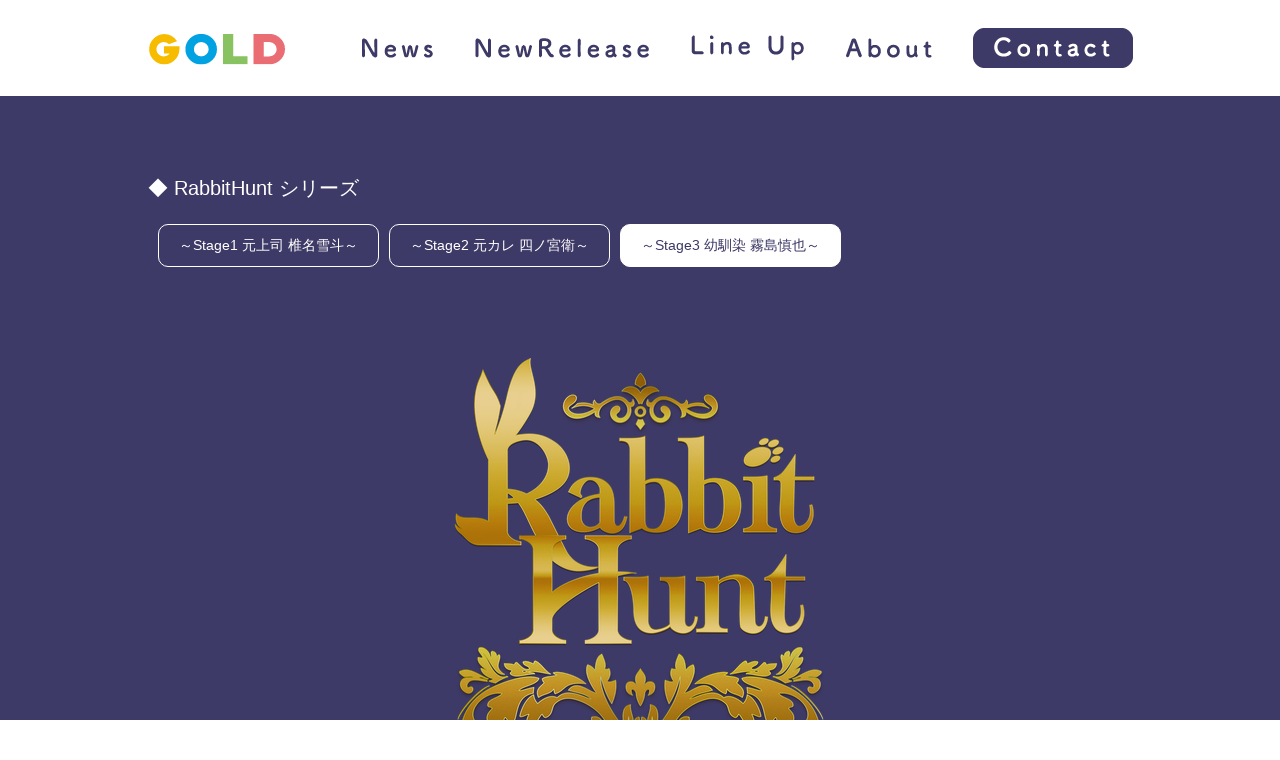

--- FILE ---
content_type: text/html; charset=UTF-8
request_url: https://gold-cd.jp/products/rabbit-hunt03
body_size: 10201
content:
<!DOCTYPE html>
<html lang="ja">

<head>
	<meta charset="UTF-8">
	<meta name="viewport" content="width=device-width, initial-scale=1, shrink-to-fit=no">

<!-- Global site tag (gtag.js) - Google Analytics -->
<script async src="https://www.googletagmanager.com/gtag/js?id=G-S6T0DVHXP3"></script>
<script>
  window.dataLayer = window.dataLayer || [];
  function gtag(){dataLayer.push(arguments);}
  gtag('js', new Date());

  gtag('config', 'G-S6T0DVHXP3');
</script>
<!-- Google Tag Manager -->
<script>(function(w,d,s,l,i){w[l]=w[l]||[];w[l].push({'gtm.start':
new Date().getTime(),event:'gtm.js'});var f=d.getElementsByTagName(s)[0],
j=d.createElement(s),dl=l!='dataLayer'?'&l='+l:'';j.async=true;j.src=
'https://www.googletagmanager.com/gtm.js?id='+i+dl;f.parentNode.insertBefore(j,f);
})(window,document,'script','dataLayer','GTM-MCG32FC');</script>
<!-- End Google Tag Manager -->
	<title>RabbitHunt ～Stage3 幼馴染 霧島慎也～ &#8211; GOLD</title>
<meta name='robots' content='max-image-preview:large' />
<link rel='dns-prefetch' href='//webfonts.sakura.ne.jp' />
<link rel='stylesheet' id='wp-block-library-css' href='https://gold-cd.jp/wp-includes/css/dist/block-library/style.min.css?ver=6.2.2' media='all' />
<link rel='stylesheet' id='classic-theme-styles-css' href='https://gold-cd.jp/wp-includes/css/classic-themes.min.css?ver=6.2.2' media='all' />
<style id='global-styles-inline-css'>
body{--wp--preset--color--black: #000000;--wp--preset--color--cyan-bluish-gray: #abb8c3;--wp--preset--color--white: #fff;--wp--preset--color--pale-pink: #f78da7;--wp--preset--color--vivid-red: #cf2e2e;--wp--preset--color--luminous-vivid-orange: #ff6900;--wp--preset--color--luminous-vivid-amber: #fcb900;--wp--preset--color--light-green-cyan: #7bdcb5;--wp--preset--color--vivid-green-cyan: #00d084;--wp--preset--color--pale-cyan-blue: #8ed1fc;--wp--preset--color--vivid-cyan-blue: #0693e3;--wp--preset--color--vivid-purple: #9b51e0;--wp--preset--color--blue: #007bff;--wp--preset--color--indigo: #6610f2;--wp--preset--color--purple: #53f;--wp--preset--color--pink: #e83e8c;--wp--preset--color--red: #dc3545;--wp--preset--color--orange: #fd7e14;--wp--preset--color--yellow: #ffc107;--wp--preset--color--green: #28a745;--wp--preset--color--teal: #20c997;--wp--preset--color--cyan: #17a2b8;--wp--preset--color--gray: #6c757d;--wp--preset--color--gray-dark: #343a40;--wp--preset--gradient--vivid-cyan-blue-to-vivid-purple: linear-gradient(135deg,rgba(6,147,227,1) 0%,rgb(155,81,224) 100%);--wp--preset--gradient--light-green-cyan-to-vivid-green-cyan: linear-gradient(135deg,rgb(122,220,180) 0%,rgb(0,208,130) 100%);--wp--preset--gradient--luminous-vivid-amber-to-luminous-vivid-orange: linear-gradient(135deg,rgba(252,185,0,1) 0%,rgba(255,105,0,1) 100%);--wp--preset--gradient--luminous-vivid-orange-to-vivid-red: linear-gradient(135deg,rgba(255,105,0,1) 0%,rgb(207,46,46) 100%);--wp--preset--gradient--very-light-gray-to-cyan-bluish-gray: linear-gradient(135deg,rgb(238,238,238) 0%,rgb(169,184,195) 100%);--wp--preset--gradient--cool-to-warm-spectrum: linear-gradient(135deg,rgb(74,234,220) 0%,rgb(151,120,209) 20%,rgb(207,42,186) 40%,rgb(238,44,130) 60%,rgb(251,105,98) 80%,rgb(254,248,76) 100%);--wp--preset--gradient--blush-light-purple: linear-gradient(135deg,rgb(255,206,236) 0%,rgb(152,150,240) 100%);--wp--preset--gradient--blush-bordeaux: linear-gradient(135deg,rgb(254,205,165) 0%,rgb(254,45,45) 50%,rgb(107,0,62) 100%);--wp--preset--gradient--luminous-dusk: linear-gradient(135deg,rgb(255,203,112) 0%,rgb(199,81,192) 50%,rgb(65,88,208) 100%);--wp--preset--gradient--pale-ocean: linear-gradient(135deg,rgb(255,245,203) 0%,rgb(182,227,212) 50%,rgb(51,167,181) 100%);--wp--preset--gradient--electric-grass: linear-gradient(135deg,rgb(202,248,128) 0%,rgb(113,206,126) 100%);--wp--preset--gradient--midnight: linear-gradient(135deg,rgb(2,3,129) 0%,rgb(40,116,252) 100%);--wp--preset--duotone--dark-grayscale: url('#wp-duotone-dark-grayscale');--wp--preset--duotone--grayscale: url('#wp-duotone-grayscale');--wp--preset--duotone--purple-yellow: url('#wp-duotone-purple-yellow');--wp--preset--duotone--blue-red: url('#wp-duotone-blue-red');--wp--preset--duotone--midnight: url('#wp-duotone-midnight');--wp--preset--duotone--magenta-yellow: url('#wp-duotone-magenta-yellow');--wp--preset--duotone--purple-green: url('#wp-duotone-purple-green');--wp--preset--duotone--blue-orange: url('#wp-duotone-blue-orange');--wp--preset--font-size--small: 13px;--wp--preset--font-size--medium: 20px;--wp--preset--font-size--large: 36px;--wp--preset--font-size--x-large: 42px;--wp--preset--spacing--20: 0.44rem;--wp--preset--spacing--30: 0.67rem;--wp--preset--spacing--40: 1rem;--wp--preset--spacing--50: 1.5rem;--wp--preset--spacing--60: 2.25rem;--wp--preset--spacing--70: 3.38rem;--wp--preset--spacing--80: 5.06rem;--wp--preset--shadow--natural: 6px 6px 9px rgba(0, 0, 0, 0.2);--wp--preset--shadow--deep: 12px 12px 50px rgba(0, 0, 0, 0.4);--wp--preset--shadow--sharp: 6px 6px 0px rgba(0, 0, 0, 0.2);--wp--preset--shadow--outlined: 6px 6px 0px -3px rgba(255, 255, 255, 1), 6px 6px rgba(0, 0, 0, 1);--wp--preset--shadow--crisp: 6px 6px 0px rgba(0, 0, 0, 1);}:where(.is-layout-flex){gap: 0.5em;}body .is-layout-flow > .alignleft{float: left;margin-inline-start: 0;margin-inline-end: 2em;}body .is-layout-flow > .alignright{float: right;margin-inline-start: 2em;margin-inline-end: 0;}body .is-layout-flow > .aligncenter{margin-left: auto !important;margin-right: auto !important;}body .is-layout-constrained > .alignleft{float: left;margin-inline-start: 0;margin-inline-end: 2em;}body .is-layout-constrained > .alignright{float: right;margin-inline-start: 2em;margin-inline-end: 0;}body .is-layout-constrained > .aligncenter{margin-left: auto !important;margin-right: auto !important;}body .is-layout-constrained > :where(:not(.alignleft):not(.alignright):not(.alignfull)){max-width: var(--wp--style--global--content-size);margin-left: auto !important;margin-right: auto !important;}body .is-layout-constrained > .alignwide{max-width: var(--wp--style--global--wide-size);}body .is-layout-flex{display: flex;}body .is-layout-flex{flex-wrap: wrap;align-items: center;}body .is-layout-flex > *{margin: 0;}:where(.wp-block-columns.is-layout-flex){gap: 2em;}.has-black-color{color: var(--wp--preset--color--black) !important;}.has-cyan-bluish-gray-color{color: var(--wp--preset--color--cyan-bluish-gray) !important;}.has-white-color{color: var(--wp--preset--color--white) !important;}.has-pale-pink-color{color: var(--wp--preset--color--pale-pink) !important;}.has-vivid-red-color{color: var(--wp--preset--color--vivid-red) !important;}.has-luminous-vivid-orange-color{color: var(--wp--preset--color--luminous-vivid-orange) !important;}.has-luminous-vivid-amber-color{color: var(--wp--preset--color--luminous-vivid-amber) !important;}.has-light-green-cyan-color{color: var(--wp--preset--color--light-green-cyan) !important;}.has-vivid-green-cyan-color{color: var(--wp--preset--color--vivid-green-cyan) !important;}.has-pale-cyan-blue-color{color: var(--wp--preset--color--pale-cyan-blue) !important;}.has-vivid-cyan-blue-color{color: var(--wp--preset--color--vivid-cyan-blue) !important;}.has-vivid-purple-color{color: var(--wp--preset--color--vivid-purple) !important;}.has-black-background-color{background-color: var(--wp--preset--color--black) !important;}.has-cyan-bluish-gray-background-color{background-color: var(--wp--preset--color--cyan-bluish-gray) !important;}.has-white-background-color{background-color: var(--wp--preset--color--white) !important;}.has-pale-pink-background-color{background-color: var(--wp--preset--color--pale-pink) !important;}.has-vivid-red-background-color{background-color: var(--wp--preset--color--vivid-red) !important;}.has-luminous-vivid-orange-background-color{background-color: var(--wp--preset--color--luminous-vivid-orange) !important;}.has-luminous-vivid-amber-background-color{background-color: var(--wp--preset--color--luminous-vivid-amber) !important;}.has-light-green-cyan-background-color{background-color: var(--wp--preset--color--light-green-cyan) !important;}.has-vivid-green-cyan-background-color{background-color: var(--wp--preset--color--vivid-green-cyan) !important;}.has-pale-cyan-blue-background-color{background-color: var(--wp--preset--color--pale-cyan-blue) !important;}.has-vivid-cyan-blue-background-color{background-color: var(--wp--preset--color--vivid-cyan-blue) !important;}.has-vivid-purple-background-color{background-color: var(--wp--preset--color--vivid-purple) !important;}.has-black-border-color{border-color: var(--wp--preset--color--black) !important;}.has-cyan-bluish-gray-border-color{border-color: var(--wp--preset--color--cyan-bluish-gray) !important;}.has-white-border-color{border-color: var(--wp--preset--color--white) !important;}.has-pale-pink-border-color{border-color: var(--wp--preset--color--pale-pink) !important;}.has-vivid-red-border-color{border-color: var(--wp--preset--color--vivid-red) !important;}.has-luminous-vivid-orange-border-color{border-color: var(--wp--preset--color--luminous-vivid-orange) !important;}.has-luminous-vivid-amber-border-color{border-color: var(--wp--preset--color--luminous-vivid-amber) !important;}.has-light-green-cyan-border-color{border-color: var(--wp--preset--color--light-green-cyan) !important;}.has-vivid-green-cyan-border-color{border-color: var(--wp--preset--color--vivid-green-cyan) !important;}.has-pale-cyan-blue-border-color{border-color: var(--wp--preset--color--pale-cyan-blue) !important;}.has-vivid-cyan-blue-border-color{border-color: var(--wp--preset--color--vivid-cyan-blue) !important;}.has-vivid-purple-border-color{border-color: var(--wp--preset--color--vivid-purple) !important;}.has-vivid-cyan-blue-to-vivid-purple-gradient-background{background: var(--wp--preset--gradient--vivid-cyan-blue-to-vivid-purple) !important;}.has-light-green-cyan-to-vivid-green-cyan-gradient-background{background: var(--wp--preset--gradient--light-green-cyan-to-vivid-green-cyan) !important;}.has-luminous-vivid-amber-to-luminous-vivid-orange-gradient-background{background: var(--wp--preset--gradient--luminous-vivid-amber-to-luminous-vivid-orange) !important;}.has-luminous-vivid-orange-to-vivid-red-gradient-background{background: var(--wp--preset--gradient--luminous-vivid-orange-to-vivid-red) !important;}.has-very-light-gray-to-cyan-bluish-gray-gradient-background{background: var(--wp--preset--gradient--very-light-gray-to-cyan-bluish-gray) !important;}.has-cool-to-warm-spectrum-gradient-background{background: var(--wp--preset--gradient--cool-to-warm-spectrum) !important;}.has-blush-light-purple-gradient-background{background: var(--wp--preset--gradient--blush-light-purple) !important;}.has-blush-bordeaux-gradient-background{background: var(--wp--preset--gradient--blush-bordeaux) !important;}.has-luminous-dusk-gradient-background{background: var(--wp--preset--gradient--luminous-dusk) !important;}.has-pale-ocean-gradient-background{background: var(--wp--preset--gradient--pale-ocean) !important;}.has-electric-grass-gradient-background{background: var(--wp--preset--gradient--electric-grass) !important;}.has-midnight-gradient-background{background: var(--wp--preset--gradient--midnight) !important;}.has-small-font-size{font-size: var(--wp--preset--font-size--small) !important;}.has-medium-font-size{font-size: var(--wp--preset--font-size--medium) !important;}.has-large-font-size{font-size: var(--wp--preset--font-size--large) !important;}.has-x-large-font-size{font-size: var(--wp--preset--font-size--x-large) !important;}
.wp-block-navigation a:where(:not(.wp-element-button)){color: inherit;}
:where(.wp-block-columns.is-layout-flex){gap: 2em;}
.wp-block-pullquote{font-size: 1.5em;line-height: 1.6;}
</style>
<link rel='stylesheet' id='contact-form-7-css' href='https://gold-cd.jp/wp-content/plugins/contact-form-7/includes/css/styles.css?ver=5.8.7' media='all' />
<link rel='stylesheet' id='child-understrap-styles-css' href='https://gold-cd.jp/wp-content/themes/gold-cd/css/child-theme.min.css?ver=20220207_0745' media='all' />
<!--n2css--><script src='https://gold-cd.jp/wp-includes/js/jquery/jquery.min.js?ver=3.6.4' id='jquery-core-js'></script>
<script src='https://gold-cd.jp/wp-includes/js/jquery/jquery-migrate.min.js?ver=3.4.0' id='jquery-migrate-js'></script>
<script src='//webfonts.sakura.ne.jp/js/sakurav3.js?fadein=0&#038;ver=3.1.0' id='typesquare_std-js'></script>
<link rel="canonical" href="https://gold-cd.jp/products/rabbit-hunt03" />
<link rel='shortlink' href='https://gold-cd.jp/?p=2350' />
<link rel="alternate" type="application/json+oembed" href="https://gold-cd.jp/wp-json/oembed/1.0/embed?url=https%3A%2F%2Fgold-cd.jp%2Fproducts%2Frabbit-hunt03" />
<link rel="alternate" type="text/xml+oembed" href="https://gold-cd.jp/wp-json/oembed/1.0/embed?url=https%3A%2F%2Fgold-cd.jp%2Fproducts%2Frabbit-hunt03&#038;format=xml" />
<link rel="icon" href="https://gold-cd.jp/wp-content/themes/gold-cd/favicon.png">

	<style type="text/css">
	#wpadminbar #wp-admin-bar-wp-logo>.ab-item .ab-icon::before {
		content: "";
		display: inline-block;
		width: 20px;
		height: 20px;
		background: url(/wp-content/themes/gold-cd/images/favicon.png) no-repeat 0 0 / 100% 100%;
	}
	</style>
	<meta name="mobile-web-app-capable" content="yes">
<meta name="apple-mobile-web-app-capable" content="yes">
<meta name="apple-mobile-web-app-title" content="GOLD - ">
<style>.recentcomments a{display:inline !important;padding:0 !important;margin:0 !important;}</style></head>

<body class="products-template-default single single-products postid-2350 single-format-standard wp-embed-responsive understrap-has-sidebar" itemscope itemtype="http://schema.org/WebSite">
	<svg xmlns="http://www.w3.org/2000/svg" viewBox="0 0 0 0" width="0" height="0" focusable="false" role="none" style="visibility: hidden; position: absolute; left: -9999px; overflow: hidden;" ><defs><filter id="wp-duotone-dark-grayscale"><feColorMatrix color-interpolation-filters="sRGB" type="matrix" values=" .299 .587 .114 0 0 .299 .587 .114 0 0 .299 .587 .114 0 0 .299 .587 .114 0 0 " /><feComponentTransfer color-interpolation-filters="sRGB" ><feFuncR type="table" tableValues="0 0.49803921568627" /><feFuncG type="table" tableValues="0 0.49803921568627" /><feFuncB type="table" tableValues="0 0.49803921568627" /><feFuncA type="table" tableValues="1 1" /></feComponentTransfer><feComposite in2="SourceGraphic" operator="in" /></filter></defs></svg><svg xmlns="http://www.w3.org/2000/svg" viewBox="0 0 0 0" width="0" height="0" focusable="false" role="none" style="visibility: hidden; position: absolute; left: -9999px; overflow: hidden;" ><defs><filter id="wp-duotone-grayscale"><feColorMatrix color-interpolation-filters="sRGB" type="matrix" values=" .299 .587 .114 0 0 .299 .587 .114 0 0 .299 .587 .114 0 0 .299 .587 .114 0 0 " /><feComponentTransfer color-interpolation-filters="sRGB" ><feFuncR type="table" tableValues="0 1" /><feFuncG type="table" tableValues="0 1" /><feFuncB type="table" tableValues="0 1" /><feFuncA type="table" tableValues="1 1" /></feComponentTransfer><feComposite in2="SourceGraphic" operator="in" /></filter></defs></svg><svg xmlns="http://www.w3.org/2000/svg" viewBox="0 0 0 0" width="0" height="0" focusable="false" role="none" style="visibility: hidden; position: absolute; left: -9999px; overflow: hidden;" ><defs><filter id="wp-duotone-purple-yellow"><feColorMatrix color-interpolation-filters="sRGB" type="matrix" values=" .299 .587 .114 0 0 .299 .587 .114 0 0 .299 .587 .114 0 0 .299 .587 .114 0 0 " /><feComponentTransfer color-interpolation-filters="sRGB" ><feFuncR type="table" tableValues="0.54901960784314 0.98823529411765" /><feFuncG type="table" tableValues="0 1" /><feFuncB type="table" tableValues="0.71764705882353 0.25490196078431" /><feFuncA type="table" tableValues="1 1" /></feComponentTransfer><feComposite in2="SourceGraphic" operator="in" /></filter></defs></svg><svg xmlns="http://www.w3.org/2000/svg" viewBox="0 0 0 0" width="0" height="0" focusable="false" role="none" style="visibility: hidden; position: absolute; left: -9999px; overflow: hidden;" ><defs><filter id="wp-duotone-blue-red"><feColorMatrix color-interpolation-filters="sRGB" type="matrix" values=" .299 .587 .114 0 0 .299 .587 .114 0 0 .299 .587 .114 0 0 .299 .587 .114 0 0 " /><feComponentTransfer color-interpolation-filters="sRGB" ><feFuncR type="table" tableValues="0 1" /><feFuncG type="table" tableValues="0 0.27843137254902" /><feFuncB type="table" tableValues="0.5921568627451 0.27843137254902" /><feFuncA type="table" tableValues="1 1" /></feComponentTransfer><feComposite in2="SourceGraphic" operator="in" /></filter></defs></svg><svg xmlns="http://www.w3.org/2000/svg" viewBox="0 0 0 0" width="0" height="0" focusable="false" role="none" style="visibility: hidden; position: absolute; left: -9999px; overflow: hidden;" ><defs><filter id="wp-duotone-midnight"><feColorMatrix color-interpolation-filters="sRGB" type="matrix" values=" .299 .587 .114 0 0 .299 .587 .114 0 0 .299 .587 .114 0 0 .299 .587 .114 0 0 " /><feComponentTransfer color-interpolation-filters="sRGB" ><feFuncR type="table" tableValues="0 0" /><feFuncG type="table" tableValues="0 0.64705882352941" /><feFuncB type="table" tableValues="0 1" /><feFuncA type="table" tableValues="1 1" /></feComponentTransfer><feComposite in2="SourceGraphic" operator="in" /></filter></defs></svg><svg xmlns="http://www.w3.org/2000/svg" viewBox="0 0 0 0" width="0" height="0" focusable="false" role="none" style="visibility: hidden; position: absolute; left: -9999px; overflow: hidden;" ><defs><filter id="wp-duotone-magenta-yellow"><feColorMatrix color-interpolation-filters="sRGB" type="matrix" values=" .299 .587 .114 0 0 .299 .587 .114 0 0 .299 .587 .114 0 0 .299 .587 .114 0 0 " /><feComponentTransfer color-interpolation-filters="sRGB" ><feFuncR type="table" tableValues="0.78039215686275 1" /><feFuncG type="table" tableValues="0 0.94901960784314" /><feFuncB type="table" tableValues="0.35294117647059 0.47058823529412" /><feFuncA type="table" tableValues="1 1" /></feComponentTransfer><feComposite in2="SourceGraphic" operator="in" /></filter></defs></svg><svg xmlns="http://www.w3.org/2000/svg" viewBox="0 0 0 0" width="0" height="0" focusable="false" role="none" style="visibility: hidden; position: absolute; left: -9999px; overflow: hidden;" ><defs><filter id="wp-duotone-purple-green"><feColorMatrix color-interpolation-filters="sRGB" type="matrix" values=" .299 .587 .114 0 0 .299 .587 .114 0 0 .299 .587 .114 0 0 .299 .587 .114 0 0 " /><feComponentTransfer color-interpolation-filters="sRGB" ><feFuncR type="table" tableValues="0.65098039215686 0.40392156862745" /><feFuncG type="table" tableValues="0 1" /><feFuncB type="table" tableValues="0.44705882352941 0.4" /><feFuncA type="table" tableValues="1 1" /></feComponentTransfer><feComposite in2="SourceGraphic" operator="in" /></filter></defs></svg><svg xmlns="http://www.w3.org/2000/svg" viewBox="0 0 0 0" width="0" height="0" focusable="false" role="none" style="visibility: hidden; position: absolute; left: -9999px; overflow: hidden;" ><defs><filter id="wp-duotone-blue-orange"><feColorMatrix color-interpolation-filters="sRGB" type="matrix" values=" .299 .587 .114 0 0 .299 .587 .114 0 0 .299 .587 .114 0 0 .299 .587 .114 0 0 " /><feComponentTransfer color-interpolation-filters="sRGB" ><feFuncR type="table" tableValues="0.098039215686275 1" /><feFuncG type="table" tableValues="0 0.66274509803922" /><feFuncB type="table" tableValues="0.84705882352941 0.41960784313725" /><feFuncA type="table" tableValues="1 1" /></feComponentTransfer><feComposite in2="SourceGraphic" operator="in" /></filter></defs></svg><!-- Google Tag Manager (noscript) -->
<noscript><iframe src="https://www.googletagmanager.com/ns.html?id=GTM-MCG32FC"
height="0" width="0" style="display:none;visibility:hidden"></iframe></noscript>
<!-- End Google Tag Manager (noscript) -->
	<div class="site" id="page">

		<!-- ******************* The Navbar Area ******************* -->
		<div id="wrapper-navbar" class="fixed-top">

			<a class="skip-link sr-only sr-only-focusable" href="#content">コンテンツへスキップ</a>

			<nav id="main-nav" class="navbar navbar-expand-lg navbar-light" aria-labelledby="main-nav-label">

				<h2 id="main-nav-label" class="sr-only">
					Main Navigation				</h2>

									<div class="container">
					
					<!-- Your site title as branding in the menu -->
					
													<div class="navbar-brand mb-0"><a rel="home" href="https://gold-cd.jp/" itemprop="url">
								<img src="https://gold-cd.jp/wp-content/themes/gold-cd/images/common/logo.svg" alt="GOLD" width="137" height="32">
							</a></div>

						
											<!-- end custom logo -->

					<button class="navbar-toggler" type="button" data-toggle="collapse" data-target="#navbarNavDropdown" aria-controls="navbarNavDropdown" aria-expanded="false" aria-label="ナビゲーション切り替え">
						<span class="navbar-toggler-icon"></span>
					</button>

					<!-- The WordPress Menu goes here -->
					<div id="navbarNavDropdown" class="collapse navbar-collapse navbar-expand-md">
						<ul id="main-menu" class="navbar-nav ml-auto">
							<li itemscope="itemscope" itemtype="https://www.schema.org/SiteNavigationElement" id="menu-item-news" class="menu-item menu-item-type-custom menu-item-object-custom menu-item-news nav-item">
								<a title="News" href="/#news" class="nav-link">
									News
								</a>
							</li>
							<li itemscope="itemscope" itemtype="https://www.schema.org/SiteNavigationElement" id="menu-item-newrelease" class="menu-item menu-item-type-custom menu-item-object-custom menu-item-newrelease nav-item">
								<a title="NewRelease" href="/#newrelease" class="nav-link">
									NewRelease
								</a>
							</li>
							<li itemscope="itemscope" itemtype="https://www.schema.org/SiteNavigationElement" id="menu-item-lineup" class="menu-item menu-item-type-custom menu-item-object-custom menu-item-lineup nav-item">
								<a title="LineUp" href="/lineup/" class="nav-link">Line Up</a>
							</li>
							<li itemscope="itemscope" itemtype="https://www.schema.org/SiteNavigationElement" id="menu-item-about" class="menu-item menu-item-type-custom menu-item-object-custom menu-item-about nav-item">
								<a title="About" href="/#about" class="nav-link">About</a>
							</li>
							<li itemscope="itemscope" itemtype="https://www.schema.org/SiteNavigationElement" id="menu-item-contact" class="menu-item menu-item-type-custom menu-item-object-custom menu-item-contact nav-item">
								<a title="Contact" href="/contact/" class="nav-link btn btn-contact">
									Contact
								</a>
							</li>
						</ul>
					</div>
				</div><!-- .container -->
			</nav><!-- .site-navigation -->

		</div><!-- #wrapper-navbar end -->


<div class="wrapper" id="products-wrapper">
<div class="container" id="content" tabindex="-1">
			<main class="site-main" id="main">

				

									<!-- シリーズタイトル -->
					<p class="h5 mb-4 text-left">
						◆
						RabbitHunt						シリーズ
											</p>

					<!-- シリーズタブ -->
					<ul class="nav nav-pills mb-5 series-list">
																						<li class="nav-item">
							<a class="nav-link" href="https://gold-cd.jp/products/rabbit-hunt">
							～Stage1 元上司 椎名雪斗～							</a>
						</li>
												<li class="nav-item">
							<a class="nav-link
													" href="https://gold-cd.jp/products/rabbit-hunt02">
								～Stage2 元カレ 四ノ宮衛～								</a>

							</a>
						</li>

													<li class="nav-item">
							<a class="nav-link
							 active						" href="https://gold-cd.jp/products/rabbit-hunt03">
								～Stage3 幼馴染 霧島慎也～								</a>

							</a>
						</li>

																	</ul>


				







<article class="post-2350 products type-products status-publish format-standard has-post-thumbnail hentry category-11" id="post-2350">

	<header class="entry-header">

		<h1 class="entry-title">RabbitHunt ～Stage3 幼馴染 霧島慎也～</h1>
		<div class="entry-meta">

			
		</div><!-- .entry-meta -->

	</header><!-- .entry-header -->


	<div class="entry-content">

		<div id="content_start">&nbsp;</div>
<div id="cc-matrix-2086662275">
<div id="cc-m-8149048575" class="j-module n j-imageSubtitle">
<figure class="cc-imagewrapper cc-m-image-align-3"><img decoding="async" id="cc-m-imagesubtitle-image-8149048575" class="" src="https://gold-cd.jp/wp-content/uploads/2022/01/image-5-6-3-7.png" sizes="(min-width: 381px) 381px, 100vw" alt="" data-src-width="958" data-src-height="1059" data-src="https://gold-cd.jp/wp-content/uploads/2022/01/image-5-6-3-7.png" data-image-id="5465876175" data-pfsrc="https://gold-cd.jp/wp-content/uploads/2022/01/image-5-6-3-7.png"></figure>
<div class="cc-clear">&nbsp;</div>
</div>
<div id="cc-m-8149055075" class="j-module n j-spacing">
<div class="cc-m-spacer" style="height: 39px;">&nbsp;</div>
</div>
<div id="cc-m-8278103275" class="j-module n j-imageSubtitle">
<figure class="cc-imagewrapper cc-m-image-align-3"><img decoding="async" id="cc-m-imagesubtitle-image-8278103275" class="" src="https://gold-cd.jp/wp-content/uploads/2022/01/image-6-0-9.png" sizes="(min-width: 227px) 227px, 100vw" alt="" data-src-width="508" data-src-height="1760" data-src="https://gold-cd.jp/wp-content/uploads/2022/01/image-6-0-9.png" data-image-id="5504098175" data-pfsrc="https://gold-cd.jp/wp-content/uploads/2022/01/image-6-0-9.png"></figure>
<div class="cc-clear">&nbsp;</div>
</div>
<div id="cc-m-8278103675" class="j-module n j-imageSubtitle">
<figure class="cc-imagewrapper cc-m-image-align-1 cc-m-width-maxed"><img decoding="async" id="cc-m-imagesubtitle-image-8278103675" class="" src="https://gold-cd.jp/wp-content/uploads/2022/01/image-0-1-1.png" sizes="(min-width: 950px) 950px, 100vw" alt="" data-src-width="2035" data-src-height="1160" data-src="https://gold-cd.jp/wp-content/uploads/2022/01/image-0-1-1.png" data-image-id="5504098275" data-pfsrc="https://gold-cd.jp/wp-content/uploads/2022/01/image-0-1-1.png"></figure>
<div class="cc-clear">&nbsp;</div>
</div>
<div id="cc-m-8278110075" class="j-module n j-spacing">
<div class="cc-m-spacer" style="height: 67px;">&nbsp;</div>
</div>
<div id="cc-m-8278108875" class="j-module n j-imageSubtitle">
<figure class="cc-imagewrapper cc-m-image-align-3"><img decoding="async" id="cc-m-imagesubtitle-image-8278108875" class="" src="https://gold-cd.jp/wp-content/uploads/2022/01/image-1-8-8-6.png" sizes="(min-width: 796px) 796px, 100vw" alt="" data-src-width="1173" data-src-height="387" data-src="https://gold-cd.jp/wp-content/uploads/2022/01/image-1-8-8-6.png" data-image-id="5504100375" data-pfsrc="https://gold-cd.jp/wp-content/uploads/2022/01/image-1-8-8-6.png"></figure>
<div class="cc-clear">&nbsp;</div>
</div>
<div id="cc-m-8149056075" class="j-module n j-spacing">
<div class="cc-m-spacer" style="height: 53px;">&nbsp;</div>
</div>
<div id="cc-m-8278110175" class="j-module n j-text">
<p class="MsoNormal"><span style="color: #ffd95c;"><b style="mso-bidi-font-weight: normal;"><span style="font-size: 11pt;"><span style="font-size: 18px;">【ラビットハントのルール】</span></span></b></span></p>
<p class="MsoNormal"><span style="color: #ffd95c;"><b style="mso-bidi-font-weight: normal;"><span lang="EN-US" style="font-size: 11pt;" xml:lang="EN-US">&nbsp;</span></b>&nbsp;</span></p>
<p class="MsoNormal"><span style="color: #ffd95c;"><b style="mso-bidi-font-weight: normal;">・勝利条件</b></span></p>
<p class="MsoNormal"><span style="color: #ffd95c;">うさぎはゲーム中に異性のうさぎのパートナーを見つけ、繁殖を成功させることで勝利となります。ラビットハントにおける繁殖とは、パートナー同士が一晩同じ部屋で過ごすこと。まずは相手に求愛をして、相手が受け入れたらパートナーが成立、そのまま繁殖へと進みます。翌朝の勝敗判定で双方がうさぎであれば繁殖成功です。</span></p>
<p class="MsoNormal"><span lang="EN-US" style="color: #ffd95c;" xml:lang="EN-US">&nbsp;</span></p>
<p class="MsoNormal"><span style="color: #ffd95c;">ハンターは仕掛けたトラップでうさぎ捕まえる、もしくはうさぎを騙してパートナーとなり繁殖を失敗させることで勝利となります。トラップで捕らえたうさぎや繁殖を失敗させたうさぎの所有権はゲーム終了後にハンターのものとなりますので、ご自由にご利用ください。不要な場合は運営チームが買い取らせていただきます。</span></p>
<p class="MsoNormal"><span lang="EN-US" style="color: #ffd95c;" xml:lang="EN-US">&nbsp;</span></p>
<p class="MsoNormal"><span style="color: #ffd95c;"><b style="mso-bidi-font-weight: normal;">・基本的なゲームの流れ</b></span></p>
<p class="MsoNormal"><span style="color: #ffd95c;">ラビットハントでは男女合計<span lang="EN-US" xml:lang="EN-US">20</span>人のプレーヤーの中に、ハンターが化けた偽うさぎが<span lang="EN-US" xml:lang="EN-US">8</span>人潜んでいます。プレーヤー同士でお互いの正体を探り合ってください。</span></p>
<p class="MsoNormal"><span style="color: #ffd95c;">ゲームは昼間のハンティングタイムと夜間のナイトタイムを交互に繰り返し、最長で<span lang="EN-US" xml:lang="EN-US">1</span>ヶ月続きます。</span></p>
<p class="MsoNormal"><span lang="EN-US" style="color: #ffd95c;" xml:lang="EN-US">&nbsp;</span></p>
<p class="MsoNormal"><span style="color: #ffd95c;">ハンティングタイムは……</span></p>
<p class="MsoNormal"><span style="color: #ffd95c;">うさぎも偽うさぎ（ハンター）も、指定されたノルマの分だけ島内を逃げ回ってください。途中でトラップに引っかかって誰にも助けてもらえなかったり、猟犬に見つかったりなど、いずれかの理由でノルマを達成できずにハンティングタイムが終了すると失格となります。</span></p>
<p class="MsoNormal"><span lang="EN-US" style="color: #ffd95c;" xml:lang="EN-US">&nbsp;</span></p>
<p class="MsoNormal"><span style="color: #ffd95c;">ナイトタイムは……</span></p>
<p class="MsoNormal"><span style="color: #ffd95c;">シェアハウス型コテージでの共同生活となりますが、過ごし方は自由です。一人でのんびり寛ぐもよし、プレイヤー同士で交流を深めるもよし。ハンターの方はナイトタイム中に翌日のトラップを仕掛けることができます。なおゲーム初日のナイトタイムは、プレイヤーの顔合わせを兼ねた交流パーティーが開催されます。</span></p>
<p class="MsoNormal"><span lang="EN-US" style="color: #ffd95c;" xml:lang="EN-US">&nbsp;</span></p>
<p class="MsoNormal"><span style="color: #ffd95c;"><b style="mso-bidi-font-weight: normal;">・よくあるご質問</b></span></p>
<p class="MsoNormal"><span style="color: #ffd95c;"><span lang="EN-US" xml:lang="EN-US">Q</span>：ハンティングタイムで課されるノルマの達成率はどこで確認できますか？</span></p>
<p class="MsoNormal"><span style="color: #ffd95c;"><span lang="EN-US" xml:lang="EN-US">A</span>：ゲーム開始時にプレイヤー全員に支給されるカウント機能付きデジタル時計にてご確認いただけます。</span></p>
<p class="MsoNormal"><span lang="EN-US" style="color: #ffd95c;" xml:lang="EN-US">&nbsp;</span></p>
<p class="MsoNormal"><span style="color: #ffd95c;"><span lang="EN-US" xml:lang="EN-US">Q</span>：ハンティングタイム中、トラップや猟犬によって失格になるのはうさぎだけですか？</span></p>
<p class="MsoNormal"><span style="color: #ffd95c;"><span lang="EN-US" xml:lang="EN-US">A</span>：いいえ。ゲーム中、ハンターは「偽うさぎ」として行動しますので、トラップに引っかかったり、猟犬に見つかった場合はうさぎと同様に失格となります。</span></p>
<p class="MsoNormal"><span lang="EN-US" style="color: #ffd95c;" xml:lang="EN-US">&nbsp;</span></p>
<p class="MsoNormal"><span style="color: #ffd95c;"><span lang="EN-US" xml:lang="EN-US">Q</span>：ハンティングタイム中にトラップに引っかかった場合、どうやったら脱出できますか？</span></p>
<p class="MsoNormal"><span style="color: #ffd95c;"><span lang="EN-US" xml:lang="EN-US">A</span>：自力での脱出は不可能なため、他のプレイヤーに助けを求めましょう。トラップに付属するカードリーダーに、ご自身以外のプレイヤーの<span lang="EN-US" xml:lang="EN-US">ID</span>カードを通すことでトラップが解除できます。<span lang="EN-US" xml:lang="EN-US">ID</span>カードはゲーム開始時にプレイヤー全員に支給いたします。</span></p>
<p class="MsoNormal"><span lang="EN-US" style="color: #ffd95c;" xml:lang="EN-US">&nbsp;</span></p>
<p class="MsoNormal"><span style="color: #ffd95c;"><span lang="EN-US" xml:lang="EN-US">Q</span>：ゲーム中、他のプレイヤーに嘘をついてもいいですか？</span></p>
<p class="MsoNormal"><span style="color: #ffd95c;"><span lang="EN-US" xml:lang="EN-US">A</span>：もちろんです。ラビットハントで勝利するためには、嘘や駆け引きがテクニックとして非常に有効です。プレイヤー同士で大いに騙し合ってください。</span></p>
</div>
<div id="cc-m-8278110975" class="j-module n j-spacing">
<div class="cc-m-spacer" style="height: 70px;">&nbsp;</div>
</div>
<div id="cc-m-8278102175" class="j-module n j-hr">
<hr></div>
<div id="cc-m-8278102875" class="j-module n j-hgrid">
<div class="cc-m-hgrid-column" style="width: 49%;">
<div id="cc-matrix-2133744875">
<div id="cc-m-8278103075" class="j-module n j-imageSubtitle">
<figure class="cc-imagewrapper cc-m-image-align-1 cc-m-width-maxed"><img decoding="async" id="cc-m-imagesubtitle-image-8278103075" class="" src="https://gold-cd.jp/wp-content/uploads/2022/01/image-0-3-2.jpg" sizes="(min-width: 460px) 460px, 100vw" alt="" data-src-width="500" data-src-height="494" data-src="https://gold-cd.jp/wp-content/uploads/2022/01/image-0-3-2.jpg" data-image-id="5504098075" data-pfsrc="https://gold-cd.jp/wp-content/uploads/2022/01/image-0-3-2.jpg"></figure>
<div class="cc-clear">&nbsp;</div>
</div>
</div>
</div>
<div class="cc-m-hgrid-column last" style="width: 49%;">
<div id="cc-matrix-2133744975">
<div id="cc-m-8278118575" class="j-module n j-imageSubtitle">
<figure class="cc-imagewrapper cc-m-image-align-1 cc-m-width-maxed"><img decoding="async" id="cc-m-imagesubtitle-image-8278118575" class="" src="https://gold-cd.jp/wp-content/uploads/2022/01/image-7-7-9.png" sizes="(min-width: 460px) 460px, 100vw" alt="" data-src-width="616" data-src-height="74" data-src="https://gold-cd.jp/wp-content/uploads/2022/01/image-7-7-9.png" data-image-id="5504106975" data-pfsrc="https://gold-cd.jp/wp-content/uploads/2022/01/image-7-7-9.png"></figure>
<div>&nbsp;</div>
<div class="cc-clear"><img decoding="async" id="cc-m-imagesubtitle-image-8278139675" class="" style="font-size: 1rem;" src="https://gold-cd.jp/wp-content/uploads/2022/01/image-4-9-1-7-4.png" sizes="(min-width: 223px) 223px, 100vw" alt="" data-src-width="476" data-src-height="70" data-src="https://gold-cd.jp/wp-content/uploads/2022/01/image-4-9-1-7-4.png" data-image-id="5504122075" data-pfsrc="https://gold-cd.jp/wp-content/uploads/2022/01/image-4-9-1-7-4.png"></div>
</div>
<div id="cc-m-8278139675" class="j-module n j-imageSubtitle">
<div class="cc-clear"><img decoding="async" id="cc-m-imagesubtitle-image-8278126975" class="" style="font-size: 1rem;" src="https://gold-cd.jp/wp-content/uploads/2022/01/image-1-2-4-6.png" sizes="(min-width: 250px) 250px, 100vw" alt="" data-src-width="582" data-src-height="80" data-src="https://gold-cd.jp/wp-content/uploads/2022/01/image-1-2-4-6.png" data-image-id="5504116675" data-pfsrc="https://gold-cd.jp/wp-content/uploads/2022/01/image-1-2-4-6.png"></div>
<div class="cc-clear"><span style="font-size: 1rem;">価格：2,300円（税抜き）&nbsp;</span></div>
</div>
<div id="cc-m-8278131575" class="j-module n j-text">
<p><span style="color: #ffffff;">【Profile】</span></p>
<p><span style="color: #ffffff; font-size: 12px; text-size-adjust: auto;">子供の頃、あなたと家が隣同士だった少し年上のお兄さん。面倒見がよく頼りになる、あなたにとって初恋の人。大抵のことはなんでもそつなくこなしてしまう器用なタイプ。現在は証券会社のエース営業マンとして活躍中。「ハンター」バージョンのエンディングでは、俺様な一面と、ちょっぴりアブノーマルな性癖が明らかに。</span></p>
<p><span style="color: #ffffff;">&nbsp;</span><span style="font-size: 14px;">【track list】</span></p>
<p><span style="font-size: 14px;">【01】DAY 1</span></p>
<p><span style="font-size: 14px;">【02】DAY 2</span></p>
<p><span style="font-size: 14px;">【03】DAY 10</span></p>
<p><span style="font-size: 14px;">【04】DAY 11</span></p>
<p><span style="font-size: 14px;">【05】DAY 12</span></p>
<p><span style="font-size: 14px;">【06】Aエンド（協力を関係を続ける）</span></p>
<p><span style="font-size: 14px;">【07】</span><span style="font-size: 14px;">Bエンド（協力関係を解消する）</span></p>
<p><span style="font-size: 14px;">&nbsp;</span></p>
<p><span style="font-size: 14px;">Q トラック5の最後に慎也からこの後の行動を問われ、エンディングが分岐します。</span></p>
<p><span style="font-size: 14px;">あなたの返答は・・・？</span></p>
<p><span style="font-size: 14px;">「協力関係を続ける」&nbsp; →　トラック6「Aエンドへ」</span></p>
<p><span style="font-size: 14px;">「協力関係を解消する」　→　トラック7「Bエンドへ」</span></p>
</div>
<div id="cc-m-8494140875" class="j-module n j-htmlCode">SampleVoice① <audio src="/wp-content/uploads/2022/11/rabbit3_1.mp3?t=1519983240dl=1" controls="controls">ご覧のブラウザではこの音声を再生できません。</audio></div>
<div id="cc-m-8494148175" class="j-module n j-htmlCode">SampleVoice② <audio src="/wp-content/uploads/2022/11/rabbit3_2.mp3?t=1519983254dl=1" controls="controls">ご覧のブラウザではこの音声を再生できません。</audio></div>
<div id="cc-m-8494148375" class="j-module n j-htmlCode">SampleVoice③ <audio src="/wp-content/uploads/2022/11/rabbit3_3.mp3?t=1519983265dl=1" controls="controls">ご覧のブラウザではこの音声を再生できません。</audio></div>
</div>
</div>
<div class="cc-m-hgrid-overlay" data-display="cms-only">&nbsp;</div>
</div>
<div id="cc-m-8278101975" class="j-module n j-spacing">
<div class="cc-m-spacer" style="height: 50px;">&nbsp;</div>
</div>
<div id="cc-m-8278100975" class="j-module n j-hr">
<hr></div>
<div id="cc-m-8278101075" class="j-module n j-spacing">
<div class="cc-m-spacer" style="height: 20px;">&nbsp;</div>
</div>
<div id="cc-m-8149056175" class="j-module n j-text">
<p style="text-align: left;"><span style="color: #ffff00; font-size: 14px;">シナリオ：御門 蓮　イラスト：ささ おかえり</span></p>
</div>
<div id="cc-m-8278101175" class="j-module n j-spacing">
<div class="cc-m-spacer" style="height: 20px;">&nbsp;</div>
</div>
<div id="cc-m-8278101275" class="j-module n j-hr">
<hr></div>
<div id="cc-m-8278134575" class="j-module n j-text"><span style="font-size: 18px;">特典情報</span></div>
<div id="cc-m-8278134975" class="j-module n j-imageSubtitle">
<figure class="cc-imagewrapper cc-m-image-align-1"><img decoding="async" id="cc-m-imagesubtitle-image-8278134975" class="" src="https://gold-cd.jp/wp-content/uploads/2022/01/image-4-3-8.jpg" sizes="(min-width: 512px) 512px, 100vw" alt="" data-src-width="1045" data-src-height="72" data-src="https://gold-cd.jp/wp-content/uploads/2022/01/image-4-3-8.jpg" data-image-id="5504121275" data-pfsrc="https://gold-cd.jp/wp-content/uploads/2022/01/image-4-3-8.jpg"></figure>
<div class="cc-clear">&nbsp;</div>
</div>
<div id="cc-m-8278141375" class="j-module n j-text">
<p class="MsoNormal"><span style="font-size: 14px;">ラビットハントでハンターに捕らえられ失格となったものの、所有権を放棄され「野良うさぎ」となってしまったあなた。そこにあなたとは別のゲームに参加し、あなたと同じように「野良うさぎ」となった雪斗、衛、慎也が集められる。「野良うさぎ」が自由になるためには、スポンサー陣が気まぐれに出す要望に応えて彼らを満足させなければならない。彼らが出した要望、それはこの場の全員で「<span lang="EN-US" xml:lang="EN-US">4P</span>」に興じるというものだった――</span></p>
</div>
<div id="cc-m-8494142375" class="j-module n j-htmlCode">アニメイト特典SampleVoice <audio src="/wp-content/uploads/2022/11/rabbit_tokuten_1_ani.mp3?t=1519983208dl=1" controls="controls">ご覧のブラウザではこの音声を再生できません。</audio></div>
<div id="cc-m-8278141475" class="j-module n j-spacing">
<div class="cc-m-spacer" style="height: 15px;">&nbsp;</div>
</div>
<div id="cc-m-8278140875" class="j-module n j-imageSubtitle">
<figure class="cc-imagewrapper cc-m-image-align-1"><img decoding="async" id="cc-m-imagesubtitle-image-8278140875" class="" src="https://gold-cd.jp/wp-content/uploads/2022/01/image-2-7-7-3-9.png" sizes="(min-width: 500px) 500px, 100vw" alt="" data-src-width="500" data-src-height="35" data-src="https://gold-cd.jp/wp-content/uploads/2022/01/image-2-7-7-3-9.png" data-image-id="5504122375" data-pfsrc="https://gold-cd.jp/wp-content/uploads/2022/01/image-2-7-7-3-9.png"></figure>
<div class="cc-clear">&nbsp;</div>
</div>
<div id="cc-m-8278141775" class="j-module n j-text">
<p class="MsoNormal"><span style="font-size: 14px;">ラビットハントでハンターに捕らえられ失格となったものの、所有権を放棄され「野良うさぎ」となってしまったあなた。そんなあなたの所有権を新たに希望したのは、あなたとは別のゲームにハンターとして参加していた雪斗、衛、慎也だった。<span lang="EN-US" xml:lang="EN-US">3</span>人はそれぞれの理由でなかなか譲ろうとしなかったが、最終的にあなたの所有権を共有することで合意する。こうして彼らのものとなったあなたは、享楽的な「<span lang="EN-US" xml:lang="EN-US">4P</span>」の快楽へと落ちていく――</span></p>
<p class="MsoNormal"><span style="font-size: 14px;">※こちらの特典では、各キャラが「ハンター」バージョンエンディング時の性格になります。</span></p>
</div>
<div id="cc-m-8451079975" class="j-module n j-htmlCode">ステラワース特典SampleVoice <audio src="/wp-content/uploads/2023/03/Rabbit_to_2.mp3?t=1518773357dl=1" controls="controls">ご覧のブラウザではこの音声を再生できません。</audio></div>
<div id="cc-m-8278141575" class="j-module n j-spacing">
<div class="cc-m-spacer" style="height: 15px;">&nbsp;</div>
</div>
<div id="cc-m-8278135375" class="j-module n j-imageSubtitle">
<figure class="cc-imagewrapper cc-m-image-align-1"><img decoding="async" id="cc-m-imagesubtitle-image-8278135375" class="" src="https://gold-cd.jp/wp-content/uploads/2022/01/image-3-5-0.jpg" sizes="(min-width: 361px) 361px, 100vw" alt="" data-src-width="400" data-src-height="31" data-src="https://gold-cd.jp/wp-content/uploads/2022/01/image-3-5-0.jpg" data-image-id="5504121675" data-pfsrc="https://gold-cd.jp/wp-content/uploads/2022/01/image-3-5-0.jpg"></figure>
<div class="cc-clear">&nbsp;</div>
</div>
<div id="cc-m-8537828875" class="j-module n j-hgrid">
<div class="cc-m-hgrid-column" style="width: 24.06%;">
<div id="cc-matrix-2236841975">
<div id="cc-m-8537829275" class="j-module n j-imageSubtitle">
<figure class="cc-imagewrapper cc-m-image-align-1"><img decoding="async" id="cc-m-imagesubtitle-image-8537829275" class="" src="https://gold-cd.jp/wp-content/uploads/2022/01/image-8-9.jpg" sizes="(min-width: 218px) 218px, 100vw" alt="" data-src-width="600" data-src-height="600" data-src="https://gold-cd.jp/wp-content/uploads/2022/01/image-8-9.jpg" data-image-id="5597391675" data-pfsrc="https://gold-cd.jp/wp-content/uploads/2022/01/image-8-9.jpg"></figure>
<div class="cc-clear">&nbsp;</div>
</div>
</div>
</div>
<div class="cc-m-hgrid-separator" data-display="cms-only">
<div>&nbsp;</div>
</div>
<div class="cc-m-hgrid-column last" style="width: 73.93%;">
<div id="cc-matrix-2236842075">
<div id="cc-m-8537835275" class="j-module n j-text"><span style="font-size: 14px;">各キャラクターのエンディング別2種</span><p></p>
<p><span style="font-size: 14px;">両面SSペーパー３枚セット</span></p>
<p><span style="font-size: 14px;">※なくなり次第終了となります。</span><span style="font-size: 14px;">特典の有無は各店舗様へお問い合わせ下さい。</span></p>
</div>
</div>
</div>
<div class="cc-m-hgrid-overlay" data-display="cms-only">&nbsp;</div>
</div>
<div id="cc-m-8278102075" class="j-module n j-hr">
<hr></div>
</div>


<hr class="wp-block-separator has-alpha-channel-opacity is-style-default"/>



<p class="has-text-align-center has-large-font-size"><strong>ポケットドラマCDでの配信はコチラから</strong></p>


<div class="wp-block-image">
<figure class="aligncenter size-full"><a href="https://r.pokedora.com/dorama/dorama_detail.html?input_dorama=1267" target="_blank" rel="noreferrer noopener"><img decoding="async" loading="lazy" width="468" height="120" src="https://gold-cd.jp/wp-content/uploads/2022/06/link_pokedora_2-23.jpg" alt="" class="wp-image-3988" srcset="https://gold-cd.jp/wp-content/uploads/2022/06/link_pokedora_2-23.jpg 468w, https://gold-cd.jp/wp-content/uploads/2022/06/link_pokedora_2-23-300x77.jpg 300w" sizes="(max-width: 468px) 100vw, 468px" /></a></figure></div>


<hr class="wp-block-separator has-alpha-channel-opacity is-style-default"/>

	</div><!-- .entry-content -->

	<footer class="entry-footer">

		
	</footer><!-- .entry-footer -->

</article><!-- #post-## -->
			</main><!-- #main -->
	</div><!-- #content -->
</div><!-- #single-wrapper -->

<div class="wrapper" id="wrapper-footer">


  <div class="container-fluid">

    <div class="row">

      <div class="col-md-12">

        <footer class="site-footer" id="colophon">

          <div class="site-info">

            Copyright ©GOLD All Rights Reserved.

            
          </div><!-- .site-info -->

        </footer><!-- #colophon -->

      </div>
      <!--col end -->

    </div><!-- row end -->

  </div><!-- container end -->

</div><!-- wrapper end -->

</div><!-- #page we need this extra closing tag here -->

<script src='https://gold-cd.jp/wp-content/plugins/contact-form-7/includes/swv/js/index.js?ver=5.8.7' id='swv-js'></script>
<script id='contact-form-7-js-extra'>
var wpcf7 = {"api":{"root":"https:\/\/gold-cd.jp\/wp-json\/","namespace":"contact-form-7\/v1"},"cached":"1"};
</script>
<script src='https://gold-cd.jp/wp-content/plugins/contact-form-7/includes/js/index.js?ver=5.8.7' id='contact-form-7-js'></script>
<script src='https://gold-cd.jp/wp-content/themes/gold-cd/js/child-theme.min.js?ver=20220207_0745' id='child-understrap-scripts-js'></script>

</body>

</html>

--- FILE ---
content_type: image/svg+xml
request_url: https://gold-cd.jp/wp-content/themes/gold-cd/images/common/logo.svg
body_size: 305
content:
<svg xmlns="http://www.w3.org/2000/svg" viewBox="0 0 137.1 31.5">
  <defs>
    <style>
      .a {
        fill: #89c261;
      }

      .b {
        fill: #00a2e1;
      }

      .c {
        fill: #e96d73;
      }

      .d {
        fill: #f7bc00;
      }
    </style>
  </defs>
  <g>
    <g>
      <polygon class="a" points="85.2 23 85.2 0 75 0 75 31.3 99.6 31.3 99.6 23 85.2 23"/>
      <path class="b" d="M53.2,31.5A15.8,15.8,0,1,1,69,15.7,15.8,15.8,0,0,1,53.2,31.5Zm0-23.2a7.4,7.4,0,1,0,7.5,7.4A7.4,7.4,0,0,0,53.2,8.3Z"/>
      <path class="c" d="M121.4,0H105.7V31.3h15.7a15.7,15.7,0,0,0,0-31.4Zm0,23.1h-5.6V8.3h5.6a7.4,7.4,0,1,1,0,14.8Z"/>
    </g>
    <path class="d" d="M16,12.6v7.5h5.7a7.4,7.4,0,1,1-.7-9.6l8.1-3.1A16,16,0,0,0,15.7,0a15.8,15.8,0,0,0,0,31.5A15.8,15.8,0,0,0,31.4,15.9V12.6Z"/>
  </g>
</svg>
